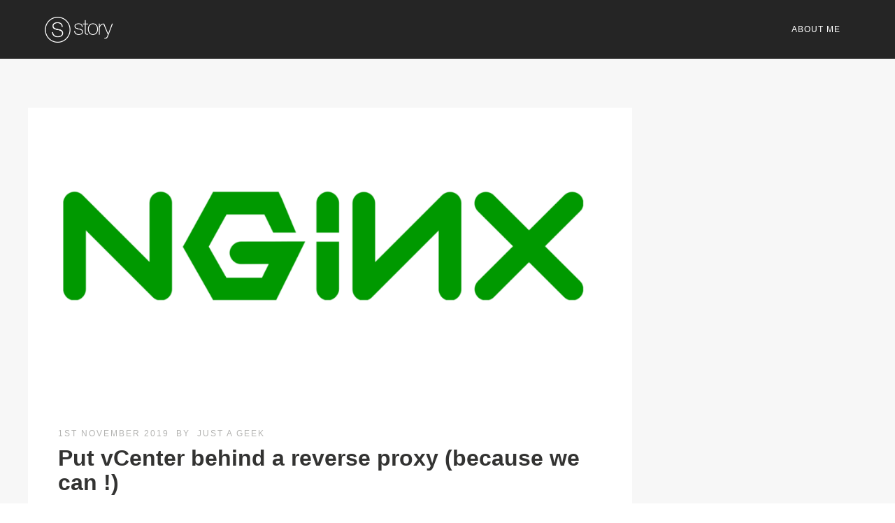

--- FILE ---
content_type: text/html; charset=UTF-8
request_url: https://www.iamageekandiknow.it/2019/11/01/vcenter-reverse-proxy/
body_size: 10223
content:
<!DOCTYPE html>
<html lang="en-GB">
<head>
<meta http-equiv="Content-Type" content="text/html; charset=UTF-8" />

<!-- facebook meta tag for image -->
<meta property="og:image" content="https://www.iamageekandiknow.it/wp-content/uploads/2020/07/nginx.png"/>
<!-- Google+ meta tag for image -->
<meta itemprop="image" content="https://www.iamageekandiknow.it/wp-content/uploads/2020/07/nginx.png">


<!-- Mobile Devices Viewport Resset-->
<meta name="viewport" content="width=device-width, initial-scale=1.0, maximum-scale=1">
<meta name="apple-mobile-web-app-capable" content="yes">
<!-- <meta name="viewport" content="initial-scale=1.0, user-scalable=1" /> -->





<link rel="alternate" type="application/rss+xml" title="I am a geek and I know it ! RSS" href="https://www.iamageekandiknow.it/feed/" />
<link rel="pingback" href="https://www.iamageekandiknow.it/xmlrpc.php" />

<!--[if lt IE 9]>
<script src="https://www.iamageekandiknow.it/wp-content/themes/thestory/js/html5shiv.js"></script>
<![endif]-->

<meta name='robots' content='index, follow, max-image-preview:large, max-snippet:-1, max-video-preview:-1' />
	<style>img:is([sizes="auto" i], [sizes^="auto," i]) { contain-intrinsic-size: 3000px 1500px }</style>
	
	<!-- This site is optimized with the Yoast SEO plugin v26.4 - https://yoast.com/wordpress/plugins/seo/ -->
	<title>Put vCenter behind a reverse proxy (because we can !) - I am a geek and I know it !</title>
	<link rel="canonical" href="https://www.iamageekandiknow.it/2019/11/01/vcenter-reverse-proxy/" />
	<meta property="og:locale" content="en_GB" />
	<meta property="og:type" content="article" />
	<meta property="og:title" content="Put vCenter behind a reverse proxy (because we can !) - I am a geek and I know it !" />
	<meta property="og:description" content="Since a long time, I&#8217;m trying to figure out how to access all my home lab web applications from the [&hellip;]" />
	<meta property="og:url" content="https://www.iamageekandiknow.it/2019/11/01/vcenter-reverse-proxy/" />
	<meta property="og:site_name" content="I am a geek and I know it !" />
	<meta property="article:published_time" content="2019-11-01T19:13:47+00:00" />
	<meta property="article:modified_time" content="2020-10-14T15:50:17+00:00" />
	<meta property="og:image" content="https://www.iamageekandiknow.it/wp-content/uploads/2020/07/nginx.png" />
	<meta property="og:image:width" content="1746" />
	<meta property="og:image:height" content="837" />
	<meta property="og:image:type" content="image/png" />
	<meta name="author" content="Just a geek" />
	<meta name="twitter:card" content="summary_large_image" />
	<meta name="twitter:label1" content="Written by" />
	<meta name="twitter:data1" content="Just a geek" />
	<meta name="twitter:label2" content="Estimated reading time" />
	<meta name="twitter:data2" content="3 minutes" />
	<script type="application/ld+json" class="yoast-schema-graph">{"@context":"https://schema.org","@graph":[{"@type":"WebPage","@id":"https://www.iamageekandiknow.it/2019/11/01/vcenter-reverse-proxy/","url":"https://www.iamageekandiknow.it/2019/11/01/vcenter-reverse-proxy/","name":"Put vCenter behind a reverse proxy (because we can !) - I am a geek and I know it !","isPartOf":{"@id":"https://www.iamageekandiknow.it/#website"},"primaryImageOfPage":{"@id":"https://www.iamageekandiknow.it/2019/11/01/vcenter-reverse-proxy/#primaryimage"},"image":{"@id":"https://www.iamageekandiknow.it/2019/11/01/vcenter-reverse-proxy/#primaryimage"},"thumbnailUrl":"https://www.iamageekandiknow.it/wp-content/uploads/2020/07/nginx.png","datePublished":"2019-11-01T19:13:47+00:00","dateModified":"2020-10-14T15:50:17+00:00","author":{"@id":"https://www.iamageekandiknow.it/#/schema/person/39c594bc618561bfcd5aeb32095d9443"},"breadcrumb":{"@id":"https://www.iamageekandiknow.it/2019/11/01/vcenter-reverse-proxy/#breadcrumb"},"inLanguage":"en-GB","potentialAction":[{"@type":"ReadAction","target":["https://www.iamageekandiknow.it/2019/11/01/vcenter-reverse-proxy/"]}]},{"@type":"ImageObject","inLanguage":"en-GB","@id":"https://www.iamageekandiknow.it/2019/11/01/vcenter-reverse-proxy/#primaryimage","url":"https://www.iamageekandiknow.it/wp-content/uploads/2020/07/nginx.png","contentUrl":"https://www.iamageekandiknow.it/wp-content/uploads/2020/07/nginx.png","width":1746,"height":837},{"@type":"BreadcrumbList","@id":"https://www.iamageekandiknow.it/2019/11/01/vcenter-reverse-proxy/#breadcrumb","itemListElement":[{"@type":"ListItem","position":1,"name":"Home","item":"https://www.iamageekandiknow.it/"},{"@type":"ListItem","position":2,"name":"Put vCenter behind a reverse proxy (because we can !)"}]},{"@type":"WebSite","@id":"https://www.iamageekandiknow.it/#website","url":"https://www.iamageekandiknow.it/","name":"I am a geek and I know it !","description":"Just another tech freek...","potentialAction":[{"@type":"SearchAction","target":{"@type":"EntryPoint","urlTemplate":"https://www.iamageekandiknow.it/?s={search_term_string}"},"query-input":{"@type":"PropertyValueSpecification","valueRequired":true,"valueName":"search_term_string"}}],"inLanguage":"en-GB"},{"@type":"Person","@id":"https://www.iamageekandiknow.it/#/schema/person/39c594bc618561bfcd5aeb32095d9443","name":"Just a geek","image":{"@type":"ImageObject","inLanguage":"en-GB","@id":"https://www.iamageekandiknow.it/#/schema/person/image/","url":"https://secure.gravatar.com/avatar/b806b6e5c569b56b73e89c5639dbe0b06262c2e41c7572067587e0c1f1356ef9?s=96&d=mm&r=g","contentUrl":"https://secure.gravatar.com/avatar/b806b6e5c569b56b73e89c5639dbe0b06262c2e41c7572067587e0c1f1356ef9?s=96&d=mm&r=g","caption":"Just a geek"}}]}</script>
	<!-- / Yoast SEO plugin. -->


<link rel='dns-prefetch' href='//www.youtube.com' />
<link rel='dns-prefetch' href='//fonts.googleapis.com' />
<link rel='dns-prefetch' href='//www.googletagmanager.com' />
<link rel="alternate" type="application/rss+xml" title="I am a geek and I know it ! &raquo; Feed" href="https://www.iamageekandiknow.it/feed/" />
<link rel="alternate" type="application/rss+xml" title="I am a geek and I know it ! &raquo; Comments Feed" href="https://www.iamageekandiknow.it/comments/feed/" />
<link rel="alternate" type="application/rss+xml" title="I am a geek and I know it ! &raquo; Put vCenter behind a reverse proxy (because we can !) Comments Feed" href="https://www.iamageekandiknow.it/2019/11/01/vcenter-reverse-proxy/feed/" />
<script type="text/javascript">
/* <![CDATA[ */
window._wpemojiSettings = {"baseUrl":"https:\/\/s.w.org\/images\/core\/emoji\/16.0.1\/72x72\/","ext":".png","svgUrl":"https:\/\/s.w.org\/images\/core\/emoji\/16.0.1\/svg\/","svgExt":".svg","source":{"concatemoji":"https:\/\/www.iamageekandiknow.it\/wp-includes\/js\/wp-emoji-release.min.js?ver=6.8.3"}};
/*! This file is auto-generated */
!function(s,n){var o,i,e;function c(e){try{var t={supportTests:e,timestamp:(new Date).valueOf()};sessionStorage.setItem(o,JSON.stringify(t))}catch(e){}}function p(e,t,n){e.clearRect(0,0,e.canvas.width,e.canvas.height),e.fillText(t,0,0);var t=new Uint32Array(e.getImageData(0,0,e.canvas.width,e.canvas.height).data),a=(e.clearRect(0,0,e.canvas.width,e.canvas.height),e.fillText(n,0,0),new Uint32Array(e.getImageData(0,0,e.canvas.width,e.canvas.height).data));return t.every(function(e,t){return e===a[t]})}function u(e,t){e.clearRect(0,0,e.canvas.width,e.canvas.height),e.fillText(t,0,0);for(var n=e.getImageData(16,16,1,1),a=0;a<n.data.length;a++)if(0!==n.data[a])return!1;return!0}function f(e,t,n,a){switch(t){case"flag":return n(e,"\ud83c\udff3\ufe0f\u200d\u26a7\ufe0f","\ud83c\udff3\ufe0f\u200b\u26a7\ufe0f")?!1:!n(e,"\ud83c\udde8\ud83c\uddf6","\ud83c\udde8\u200b\ud83c\uddf6")&&!n(e,"\ud83c\udff4\udb40\udc67\udb40\udc62\udb40\udc65\udb40\udc6e\udb40\udc67\udb40\udc7f","\ud83c\udff4\u200b\udb40\udc67\u200b\udb40\udc62\u200b\udb40\udc65\u200b\udb40\udc6e\u200b\udb40\udc67\u200b\udb40\udc7f");case"emoji":return!a(e,"\ud83e\udedf")}return!1}function g(e,t,n,a){var r="undefined"!=typeof WorkerGlobalScope&&self instanceof WorkerGlobalScope?new OffscreenCanvas(300,150):s.createElement("canvas"),o=r.getContext("2d",{willReadFrequently:!0}),i=(o.textBaseline="top",o.font="600 32px Arial",{});return e.forEach(function(e){i[e]=t(o,e,n,a)}),i}function t(e){var t=s.createElement("script");t.src=e,t.defer=!0,s.head.appendChild(t)}"undefined"!=typeof Promise&&(o="wpEmojiSettingsSupports",i=["flag","emoji"],n.supports={everything:!0,everythingExceptFlag:!0},e=new Promise(function(e){s.addEventListener("DOMContentLoaded",e,{once:!0})}),new Promise(function(t){var n=function(){try{var e=JSON.parse(sessionStorage.getItem(o));if("object"==typeof e&&"number"==typeof e.timestamp&&(new Date).valueOf()<e.timestamp+604800&&"object"==typeof e.supportTests)return e.supportTests}catch(e){}return null}();if(!n){if("undefined"!=typeof Worker&&"undefined"!=typeof OffscreenCanvas&&"undefined"!=typeof URL&&URL.createObjectURL&&"undefined"!=typeof Blob)try{var e="postMessage("+g.toString()+"("+[JSON.stringify(i),f.toString(),p.toString(),u.toString()].join(",")+"));",a=new Blob([e],{type:"text/javascript"}),r=new Worker(URL.createObjectURL(a),{name:"wpTestEmojiSupports"});return void(r.onmessage=function(e){c(n=e.data),r.terminate(),t(n)})}catch(e){}c(n=g(i,f,p,u))}t(n)}).then(function(e){for(var t in e)n.supports[t]=e[t],n.supports.everything=n.supports.everything&&n.supports[t],"flag"!==t&&(n.supports.everythingExceptFlag=n.supports.everythingExceptFlag&&n.supports[t]);n.supports.everythingExceptFlag=n.supports.everythingExceptFlag&&!n.supports.flag,n.DOMReady=!1,n.readyCallback=function(){n.DOMReady=!0}}).then(function(){return e}).then(function(){var e;n.supports.everything||(n.readyCallback(),(e=n.source||{}).concatemoji?t(e.concatemoji):e.wpemoji&&e.twemoji&&(t(e.twemoji),t(e.wpemoji)))}))}((window,document),window._wpemojiSettings);
/* ]]> */
</script>
<style id='wp-emoji-styles-inline-css' type='text/css'>

	img.wp-smiley, img.emoji {
		display: inline !important;
		border: none !important;
		box-shadow: none !important;
		height: 1em !important;
		width: 1em !important;
		margin: 0 0.07em !important;
		vertical-align: -0.1em !important;
		background: none !important;
		padding: 0 !important;
	}
</style>
<link rel='stylesheet' id='wp-block-library-css' href='https://www.iamageekandiknow.it/wp-includes/css/dist/block-library/style.min.css?ver=6.8.3' type='text/css' media='all' />
<style id='classic-theme-styles-inline-css' type='text/css'>
/*! This file is auto-generated */
.wp-block-button__link{color:#fff;background-color:#32373c;border-radius:9999px;box-shadow:none;text-decoration:none;padding:calc(.667em + 2px) calc(1.333em + 2px);font-size:1.125em}.wp-block-file__button{background:#32373c;color:#fff;text-decoration:none}
</style>
<style id='global-styles-inline-css' type='text/css'>
:root{--wp--preset--aspect-ratio--square: 1;--wp--preset--aspect-ratio--4-3: 4/3;--wp--preset--aspect-ratio--3-4: 3/4;--wp--preset--aspect-ratio--3-2: 3/2;--wp--preset--aspect-ratio--2-3: 2/3;--wp--preset--aspect-ratio--16-9: 16/9;--wp--preset--aspect-ratio--9-16: 9/16;--wp--preset--color--black: #000000;--wp--preset--color--cyan-bluish-gray: #abb8c3;--wp--preset--color--white: #ffffff;--wp--preset--color--pale-pink: #f78da7;--wp--preset--color--vivid-red: #cf2e2e;--wp--preset--color--luminous-vivid-orange: #ff6900;--wp--preset--color--luminous-vivid-amber: #fcb900;--wp--preset--color--light-green-cyan: #7bdcb5;--wp--preset--color--vivid-green-cyan: #00d084;--wp--preset--color--pale-cyan-blue: #8ed1fc;--wp--preset--color--vivid-cyan-blue: #0693e3;--wp--preset--color--vivid-purple: #9b51e0;--wp--preset--gradient--vivid-cyan-blue-to-vivid-purple: linear-gradient(135deg,rgba(6,147,227,1) 0%,rgb(155,81,224) 100%);--wp--preset--gradient--light-green-cyan-to-vivid-green-cyan: linear-gradient(135deg,rgb(122,220,180) 0%,rgb(0,208,130) 100%);--wp--preset--gradient--luminous-vivid-amber-to-luminous-vivid-orange: linear-gradient(135deg,rgba(252,185,0,1) 0%,rgba(255,105,0,1) 100%);--wp--preset--gradient--luminous-vivid-orange-to-vivid-red: linear-gradient(135deg,rgba(255,105,0,1) 0%,rgb(207,46,46) 100%);--wp--preset--gradient--very-light-gray-to-cyan-bluish-gray: linear-gradient(135deg,rgb(238,238,238) 0%,rgb(169,184,195) 100%);--wp--preset--gradient--cool-to-warm-spectrum: linear-gradient(135deg,rgb(74,234,220) 0%,rgb(151,120,209) 20%,rgb(207,42,186) 40%,rgb(238,44,130) 60%,rgb(251,105,98) 80%,rgb(254,248,76) 100%);--wp--preset--gradient--blush-light-purple: linear-gradient(135deg,rgb(255,206,236) 0%,rgb(152,150,240) 100%);--wp--preset--gradient--blush-bordeaux: linear-gradient(135deg,rgb(254,205,165) 0%,rgb(254,45,45) 50%,rgb(107,0,62) 100%);--wp--preset--gradient--luminous-dusk: linear-gradient(135deg,rgb(255,203,112) 0%,rgb(199,81,192) 50%,rgb(65,88,208) 100%);--wp--preset--gradient--pale-ocean: linear-gradient(135deg,rgb(255,245,203) 0%,rgb(182,227,212) 50%,rgb(51,167,181) 100%);--wp--preset--gradient--electric-grass: linear-gradient(135deg,rgb(202,248,128) 0%,rgb(113,206,126) 100%);--wp--preset--gradient--midnight: linear-gradient(135deg,rgb(2,3,129) 0%,rgb(40,116,252) 100%);--wp--preset--font-size--small: 13px;--wp--preset--font-size--medium: 20px;--wp--preset--font-size--large: 36px;--wp--preset--font-size--x-large: 42px;--wp--preset--spacing--20: 0.44rem;--wp--preset--spacing--30: 0.67rem;--wp--preset--spacing--40: 1rem;--wp--preset--spacing--50: 1.5rem;--wp--preset--spacing--60: 2.25rem;--wp--preset--spacing--70: 3.38rem;--wp--preset--spacing--80: 5.06rem;--wp--preset--shadow--natural: 6px 6px 9px rgba(0, 0, 0, 0.2);--wp--preset--shadow--deep: 12px 12px 50px rgba(0, 0, 0, 0.4);--wp--preset--shadow--sharp: 6px 6px 0px rgba(0, 0, 0, 0.2);--wp--preset--shadow--outlined: 6px 6px 0px -3px rgba(255, 255, 255, 1), 6px 6px rgba(0, 0, 0, 1);--wp--preset--shadow--crisp: 6px 6px 0px rgba(0, 0, 0, 1);}:where(.is-layout-flex){gap: 0.5em;}:where(.is-layout-grid){gap: 0.5em;}body .is-layout-flex{display: flex;}.is-layout-flex{flex-wrap: wrap;align-items: center;}.is-layout-flex > :is(*, div){margin: 0;}body .is-layout-grid{display: grid;}.is-layout-grid > :is(*, div){margin: 0;}:where(.wp-block-columns.is-layout-flex){gap: 2em;}:where(.wp-block-columns.is-layout-grid){gap: 2em;}:where(.wp-block-post-template.is-layout-flex){gap: 1.25em;}:where(.wp-block-post-template.is-layout-grid){gap: 1.25em;}.has-black-color{color: var(--wp--preset--color--black) !important;}.has-cyan-bluish-gray-color{color: var(--wp--preset--color--cyan-bluish-gray) !important;}.has-white-color{color: var(--wp--preset--color--white) !important;}.has-pale-pink-color{color: var(--wp--preset--color--pale-pink) !important;}.has-vivid-red-color{color: var(--wp--preset--color--vivid-red) !important;}.has-luminous-vivid-orange-color{color: var(--wp--preset--color--luminous-vivid-orange) !important;}.has-luminous-vivid-amber-color{color: var(--wp--preset--color--luminous-vivid-amber) !important;}.has-light-green-cyan-color{color: var(--wp--preset--color--light-green-cyan) !important;}.has-vivid-green-cyan-color{color: var(--wp--preset--color--vivid-green-cyan) !important;}.has-pale-cyan-blue-color{color: var(--wp--preset--color--pale-cyan-blue) !important;}.has-vivid-cyan-blue-color{color: var(--wp--preset--color--vivid-cyan-blue) !important;}.has-vivid-purple-color{color: var(--wp--preset--color--vivid-purple) !important;}.has-black-background-color{background-color: var(--wp--preset--color--black) !important;}.has-cyan-bluish-gray-background-color{background-color: var(--wp--preset--color--cyan-bluish-gray) !important;}.has-white-background-color{background-color: var(--wp--preset--color--white) !important;}.has-pale-pink-background-color{background-color: var(--wp--preset--color--pale-pink) !important;}.has-vivid-red-background-color{background-color: var(--wp--preset--color--vivid-red) !important;}.has-luminous-vivid-orange-background-color{background-color: var(--wp--preset--color--luminous-vivid-orange) !important;}.has-luminous-vivid-amber-background-color{background-color: var(--wp--preset--color--luminous-vivid-amber) !important;}.has-light-green-cyan-background-color{background-color: var(--wp--preset--color--light-green-cyan) !important;}.has-vivid-green-cyan-background-color{background-color: var(--wp--preset--color--vivid-green-cyan) !important;}.has-pale-cyan-blue-background-color{background-color: var(--wp--preset--color--pale-cyan-blue) !important;}.has-vivid-cyan-blue-background-color{background-color: var(--wp--preset--color--vivid-cyan-blue) !important;}.has-vivid-purple-background-color{background-color: var(--wp--preset--color--vivid-purple) !important;}.has-black-border-color{border-color: var(--wp--preset--color--black) !important;}.has-cyan-bluish-gray-border-color{border-color: var(--wp--preset--color--cyan-bluish-gray) !important;}.has-white-border-color{border-color: var(--wp--preset--color--white) !important;}.has-pale-pink-border-color{border-color: var(--wp--preset--color--pale-pink) !important;}.has-vivid-red-border-color{border-color: var(--wp--preset--color--vivid-red) !important;}.has-luminous-vivid-orange-border-color{border-color: var(--wp--preset--color--luminous-vivid-orange) !important;}.has-luminous-vivid-amber-border-color{border-color: var(--wp--preset--color--luminous-vivid-amber) !important;}.has-light-green-cyan-border-color{border-color: var(--wp--preset--color--light-green-cyan) !important;}.has-vivid-green-cyan-border-color{border-color: var(--wp--preset--color--vivid-green-cyan) !important;}.has-pale-cyan-blue-border-color{border-color: var(--wp--preset--color--pale-cyan-blue) !important;}.has-vivid-cyan-blue-border-color{border-color: var(--wp--preset--color--vivid-cyan-blue) !important;}.has-vivid-purple-border-color{border-color: var(--wp--preset--color--vivid-purple) !important;}.has-vivid-cyan-blue-to-vivid-purple-gradient-background{background: var(--wp--preset--gradient--vivid-cyan-blue-to-vivid-purple) !important;}.has-light-green-cyan-to-vivid-green-cyan-gradient-background{background: var(--wp--preset--gradient--light-green-cyan-to-vivid-green-cyan) !important;}.has-luminous-vivid-amber-to-luminous-vivid-orange-gradient-background{background: var(--wp--preset--gradient--luminous-vivid-amber-to-luminous-vivid-orange) !important;}.has-luminous-vivid-orange-to-vivid-red-gradient-background{background: var(--wp--preset--gradient--luminous-vivid-orange-to-vivid-red) !important;}.has-very-light-gray-to-cyan-bluish-gray-gradient-background{background: var(--wp--preset--gradient--very-light-gray-to-cyan-bluish-gray) !important;}.has-cool-to-warm-spectrum-gradient-background{background: var(--wp--preset--gradient--cool-to-warm-spectrum) !important;}.has-blush-light-purple-gradient-background{background: var(--wp--preset--gradient--blush-light-purple) !important;}.has-blush-bordeaux-gradient-background{background: var(--wp--preset--gradient--blush-bordeaux) !important;}.has-luminous-dusk-gradient-background{background: var(--wp--preset--gradient--luminous-dusk) !important;}.has-pale-ocean-gradient-background{background: var(--wp--preset--gradient--pale-ocean) !important;}.has-electric-grass-gradient-background{background: var(--wp--preset--gradient--electric-grass) !important;}.has-midnight-gradient-background{background: var(--wp--preset--gradient--midnight) !important;}.has-small-font-size{font-size: var(--wp--preset--font-size--small) !important;}.has-medium-font-size{font-size: var(--wp--preset--font-size--medium) !important;}.has-large-font-size{font-size: var(--wp--preset--font-size--large) !important;}.has-x-large-font-size{font-size: var(--wp--preset--font-size--x-large) !important;}
:where(.wp-block-post-template.is-layout-flex){gap: 1.25em;}:where(.wp-block-post-template.is-layout-grid){gap: 1.25em;}
:where(.wp-block-columns.is-layout-flex){gap: 2em;}:where(.wp-block-columns.is-layout-grid){gap: 2em;}
:root :where(.wp-block-pullquote){font-size: 1.5em;line-height: 1.6;}
</style>
<link rel='stylesheet' id='pexeto-font-0-css' href='http://fonts.googleapis.com/css?family=Open+Sans%3A400%2C300%2C400italic%2C700&#038;ver=6.8.3' type='text/css' media='all' />
<link rel='stylesheet' id='pexeto-font-1-css' href='http://fonts.googleapis.com/css?family=Montserrat%3A400%2C700&#038;ver=6.8.3' type='text/css' media='all' />
<link rel='stylesheet' id='pexeto-pretty-photo-css' href='https://www.iamageekandiknow.it/wp-content/themes/thestory/css/prettyPhoto.css?ver=1.9.14' type='text/css' media='all' />
<link rel='stylesheet' id='pexeto-stylesheet-css' href='https://www.iamageekandiknow.it/wp-content/themes/thestory/style.css?ver=1.9.14' type='text/css' media='all' />
<!--[if lte IE 8]>
<link rel='stylesheet' id='pexeto-ie8-css' href='https://www.iamageekandiknow.it/wp-content/themes/thestory/css/style_ie8.css?ver=1.9.14' type='text/css' media='all' />
<![endif]-->
<link rel='stylesheet' id='wp-pagenavi-css' href='https://www.iamageekandiknow.it/wp-content/plugins/wp-pagenavi/pagenavi-css.css?ver=2.70' type='text/css' media='all' />
<script type="text/javascript" src="https://www.iamageekandiknow.it/wp-includes/js/jquery/jquery.min.js?ver=3.7.1" id="jquery-core-js"></script>
<script type="text/javascript" src="https://www.iamageekandiknow.it/wp-includes/js/jquery/jquery-migrate.min.js?ver=3.4.1" id="jquery-migrate-js"></script>
<link rel="https://api.w.org/" href="https://www.iamageekandiknow.it/wp-json/" /><link rel="alternate" title="JSON" type="application/json" href="https://www.iamageekandiknow.it/wp-json/wp/v2/posts/58" /><link rel="EditURI" type="application/rsd+xml" title="RSD" href="https://www.iamageekandiknow.it/xmlrpc.php?rsd" />
<meta name="generator" content="WordPress 6.8.3" />
<link rel='shortlink' href='https://www.iamageekandiknow.it/?p=58' />
<link rel="alternate" title="oEmbed (JSON)" type="application/json+oembed" href="https://www.iamageekandiknow.it/wp-json/oembed/1.0/embed?url=https%3A%2F%2Fwww.iamageekandiknow.it%2F2019%2F11%2F01%2Fvcenter-reverse-proxy%2F" />
<link rel="alternate" title="oEmbed (XML)" type="text/xml+oembed" href="https://www.iamageekandiknow.it/wp-json/oembed/1.0/embed?url=https%3A%2F%2Fwww.iamageekandiknow.it%2F2019%2F11%2F01%2Fvcenter-reverse-proxy%2F&#038;format=xml" />
<meta name="generator" content="Site Kit by Google 1.166.0" /><!-- styles for Simple Google Map -->
<style type='text/css'>
#SGM {width:100%; height:300px;}#SGM .infoWindow {line-height:13px; font-size:10px;}#SGM input {margin:4px 4px 0 0; font-size:10px;}#SGM input.text {border:solid 1px #ccc; background-color:#fff; padding:2px;}
</style>
<!-- end styles for Simple Google Map -->

</head>
<body class="wp-singular post-template-default single single-post postid-58 single-format-standard wp-theme-thestory fixed-header no-slider no-title icons-style-light parallax-header">
<div id="main-container" >
	<div  class="page-wrapper" >
		<!--HEADER -->
				<div class="header-wrapper" >

				<header id="header">
			<div class="section-boxed section-header">
						<div id="logo-container">
								<a href="https://www.iamageekandiknow.it/"><img src="https://www.iamageekandiknow.it/wp-content/themes/thestory/images/logo@2x.png" alt="I am a geek and I know it !" /></a>
			</div>	

			
			<div class="mobile-nav">
				<span class="mob-nav-btn">Menu</span>
			</div>
	 		<nav class="navigation-container">
				<div id="menu" class="nav-menu">
				<div class="menu-ul"><ul>
<li class="page_item page-item-8"><a href="https://www.iamageekandiknow.it/about/">About me</a></li>
</ul></div>
				</div>
				
				<div class="header-buttons">
								</div>
			</nav>

				
			<div class="clear"></div>       
			<div id="navigation-line"></div>
		</div>
		</header><!-- end #header -->

</div>
<div id="content-container" class="content-boxed layout-right">
<div id="content" class="content">
<article id="post-58" class="blog-single-post theme-post-entry post-58 post type-post status-publish format-standard has-post-thumbnail hentry category-fedora-server category-linux category-nginx category-reverse-proxy category-vsphere">


				<div class="blog-post-img img-loading" style="min-width:864px; min-height:415px;">
										
					<img src="https://www.iamageekandiknow.it/wp-content/uploads/2020/07/nginx-1014x487.png" alt=""/>
									</div>
				<div class="post-content">


	<div class="post-info top">
		<span class="post-type-icon-wrap"><span class="post-type-icon"></span></span>
					<span class="post-date">
				<time class="entry-date published" datetime="2019-11-01T20:13:47+01:00">1st November 2019</time><time class="updated" datetime="2020-10-14T17:50:17+02:00">14th October 2020</time>				
			</span>	
					<span class="no-caps post-autor vcard author">
				&nbsp;by  
				<a class="url fn n" href="https://www.iamageekandiknow.it/author/justageek/">
					Just a geek				</a>
			</span>
		
			</div>
		<div class="post-title-wrapper">
			
			<h1 class="post-title entry-title">
			Put vCenter behind a reverse proxy (because we can !)			</h1>

		</div>
		<div class="clear"></div>




	<div class="post-content-content">

	<div class="entry-content"><p>Since a long time, I&#8217;m trying to figure out how to access all my home lab web applications from the outside and if possible, in a secure manner.<br />
Challenge is : when you have a home Internet box, you can only have one single IP address.</p>
<p>One of the possibility then is too use different host names within a particular domain.<br />
In order to make that work, you have to use a reverse proxy that will redirect each single sub-domain to a particular internal host.<span id="more-58"></span></p>
<h4>The logic/achievement I wanted is the following :</h4>
<ul class="bullet_check imglist">
<li>sub-domain 1 goes to https://internal-host-1:443</li>
<li>sub-domain 2 goes to https://internal-host-2:xxx</li>
<li>sub-domain 3 goes to https://internal-host-3:yyy</li>
<li>all http request is automatically redirected to https</li>
<li>being able to have a well know certification authority&#8230; for free</li>
<li>have a modern, secure and free platform/os</li>
</ul>
<h4>That is how the following choices were made :</h4>
<ul class="bullet_arrow2 imglist">
<li><a href="https://getfedora.org/en/server/">Fedora server</a> was chosen as the OS : it offers a free and modern interface with the integrated <a href="https://cockpit-project.org">Cockpit</a> interface (out of the box)</li>
<li><a href="https://www.nginx.com/resources/wiki">nginx</a> would be my reverse proxy : there is not so many options out there, I&#8217;ll come to the choice later on.</li>
<li><a href="https://letsencrypt.org">Letsencrypt</a> would be the chosen certificate provider : easy to guess why : fully supported by all recent browser, free. The only drawback would be the certificate lifetime, but this can be easily solved by automation.</li>
</ul>
<p>There is a tremendous amount on ow to deploy/install nginx, this will not be detailed here, but here are some special configurations you can use:</p>
<p>Normal server:</p>
<pre>server {
   listen 443 ssl;
   server_name my_internet_hostname_fqdn;
   ssl_certificate /etc/letsencrypt/live/my_letsencrypt_domain/fullchain.pem;
   ssl_certificate_key /etc/letsencrypt/live/my_letsencrypt_domain/privkey.pem;
   include /etc/letsencrypt/options-ssl-nginx.conf;
   ssl_dhparam /etc/letsencrypt/ssl-dhparams.pem;
 
   location / {
      proxy_pass https://your_server_fqdn:port_number/;
      proxy_http_version 1.1;
      proxy_set_header Upgrade $http_upgrade;
      proxy_set_header Connection 'upgrade';
      proxy_set_header Host $host; 
      proxy_cache_bypass $http_upgrade;
   }
}</pre>
<p>When this simple config will work most of the time (still trying to find the configuration for Windows Admin Center&#8230;), this will not work for vCenter HTML5 URL&#8230;</p>
<p>This is a working configuration (some settings might be exchanged, I&#8217;m not a nginx specialist, just sharing some info):</p>
<pre>server {
   listen 443 ssl http2;
   server_name my_internet_vcenter_fqdn;
   ssl_certificate /etc/letsencrypt/live/my_letsencrypt_domain/fullchain.pem;
   ssl_certificate_key /etc/letsencrypt/live/my_letsencrypt_domain/privkey.pem;
   include /etc/letsencrypt/options-ssl-nginx.conf;
   
   location / {
      proxy_set_header Host $http_host;
      proxy_set_header X-Real-IP $remote_addr;
      proxy_ssl_verify off;
      proxy_pass https://your_vCenter_IP;
      proxy_http_version 1.1;
      proxy_set_header Upgrade $http_upgrade;
      proxy_set_header Connection "upgrade";
      proxy_buffering off;
      client_max_body_size 0;
      proxy_read_timeout 36000s;
      proxy_redirect https://your_vCenter_fqdn/ https://my_internet_vcenter_fqdn/;
   }

   location /websso/SAML2 {
      proxy_set_header Host your_vCenter_fqdn; 
      proxy_set_header X-Real-IP $remote_addr;
      proxy_ssl_verify off; 
      proxy_pass https://your_vCenter_IP;
      proxy_http_version 1.1;
      proxy_set_header Upgrade $http_upgrade;
      proxy_set_header Connection "upgrade";
      proxy_buffering off;
      client_max_body_size 0;
      proxy_read_timeout 36000s;
      proxy_ssl_session_reuse on;
      proxy_redirect https://your_vCenter_fqdn/ https://my_internet_vcenter_fqdn/;
   }
}</pre>
<p>That&#8217;s it !</p>
<p>Please update me if this can be improved, especially if you can improve security, I&#8217;m fully open!<br />
(But the concept itself: putting a vCenter behind a reverse proxy on the Internet, will not be debated !!!)</p>
		</div>
		<div class="clear"></div>
				


	<div class="post-info bottom">
		<span class="post-type-icon-wrap"><span class="post-type-icon"></span></span>
					<span class="no-caps"> 
				in			</span><a href="https://www.iamageekandiknow.it/category/linux/fedora-server/" rel="category tag">Fedora Server</a> / <a href="https://www.iamageekandiknow.it/category/linux/" rel="category tag">Linux</a> / <a href="https://www.iamageekandiknow.it/category/linux/nginx/" rel="category tag">Nginx</a> / <a href="https://www.iamageekandiknow.it/category/network/reverse-proxy/" rel="category tag">Reverse Proxy</a> / <a href="https://www.iamageekandiknow.it/category/vmware/vsphere/" rel="category tag">vSphere</a>	
					<span class="comments-number">
				<a href="https://www.iamageekandiknow.it/2019/11/01/vcenter-reverse-proxy/#comments">
					1				<span class="no-caps">comments</span></a>
			</span>
			</div>
<div class="clear"></div>
</div>
</div>


	<div class="social-share"><div class="share-title">Share</div><ul><li title="Facebook" class="share-item share-fb" data-url="https://www.iamageekandiknow.it/2019/11/01/vcenter-reverse-proxy/" data-type="facebook" data-title="Put vCenter behind a reverse proxy (because we can !)"></li><li title="Twitter" class="share-item share-tw" data-url="https://www.iamageekandiknow.it/2019/11/01/vcenter-reverse-proxy/" data-title="Put vCenter behind a reverse proxy (because we can !)" data-type="twitter"></li><li title="Google+" class="share-item share-gp" data-url="https://www.iamageekandiknow.it/2019/11/01/vcenter-reverse-proxy/" data-lang="en-US" data-title="Put vCenter behind a reverse proxy (because we can !)" data-type="googlePlus"></li><li title="Pinterest" class="share-item share-pn" data-url="https://www.iamageekandiknow.it/2019/11/01/vcenter-reverse-proxy/" data-title="Put vCenter behind a reverse proxy (because we can !)" data-media="https://www.iamageekandiknow.it/wp-content/uploads/2020/07/nginx.png" data-type="pinterest"></li><li title="LinkedIn" class="share-item share-ln" data-url="https://www.iamageekandiknow.it/2019/11/01/vcenter-reverse-proxy/" data-type="linkedin" data-title="Put vCenter behind a reverse proxy (because we can !)"></li></ul></div><div class="clear"></div><div class="clear"></div><div class="post-content pexeto-related-posts"><h3>You may also like</h3><div class="cols-wrapper cols-3"><div class="col rp"><div class="rp-header"><a href="https://www.iamageekandiknow.it/2020/11/29/influence-of-real-server-hardware-in-a-lab/"><img src="https://www.iamageekandiknow.it/wp-content/uploads/2020/11/hardware-influence-performances-intro-268x250.png" alt="" /></a></div><h4 class="rp-post-title"><a href="https://www.iamageekandiknow.it/2020/11/29/influence-of-real-server-hardware-in-a-lab/">The influence of real server hardware in a lab</a></h4></div><div class="col rp"><div class="rp-header"><a href="https://www.iamageekandiknow.it/2020/09/13/put-vcenter-7-0-behind-a-reverse-proxy/"><img src="https://www.iamageekandiknow.it/wp-content/uploads/2020/07/nginx-268x250.png" alt="" /></a></div><h4 class="rp-post-title"><a href="https://www.iamageekandiknow.it/2020/09/13/put-vcenter-7-0-behind-a-reverse-proxy/">Put vCenter 7.0 behind a reverse proxy</a></h4></div><div class="col rp nomargin"><div class="rp-header"></div><div class="rp-no-header"><h4 class="rp-post-title"><a href="https://www.iamageekandiknow.it/2020/05/03/fix-nginx-service-dns-resolving-startup-issue/">Fix NGINX service DNS resolving startup issue</a></h4></div></div></div></div>
<div class="clear"></div>
</article>
<div id="comments">
<h4 class="comments-titile">
	One comment</h4>
<div id="comment-content-container">
<ul class="commentlist">
	<li class="pingback even thread-even depth-1">
		<div class="comment-container" id="comment-148">
			<div class="comment-box">
				<div class="comment-info">
											<span class="ping-title">Pingback: </span>
										<span class="coment-autor-name"><cite class="fn"><a href="https://www.iamageekandiknow.it/2020/07/13/put-vcenter-7-0-behind-a-reverse-proxy/" class="url" rel="ugc">Put vCenter 7.0 behind a reverse proxy | I am a geek and I know it !</a></cite></span>
					<span class="comment-date">13th July 2020 &nbsp;  </span>
			
					<span class="reply">
						<a rel="nofollow" class="comment-reply-link" href="#comment-148" data-commentid="148" data-postid="58" data-belowelement="comment-148" data-respondelement="respond" data-replyto="Reply to Put vCenter 7.0 behind a reverse proxy | I am a geek and I know it !" aria-label="Reply to Put vCenter 7.0 behind a reverse proxy | I am a geek and I know it !">Reply &rarr;</a></span>
				</div>	
				<div class="clear"></div>	
				<div class="comment-wrapper">
				<div class="comment-autor"></div>
										
				</div>
				<div class="clear"></div>
			</div>
		</div>
		</li><!-- #comment-## -->
</ul>
<div class="comment-navigation">
	<div class="alignleft">
			</div>
	<div class="alignright">
			</div>
</div>
	<div id="respond" class="comment-respond">
		<h3 id="reply-title" class="comment-reply-title">Leave a comment <small><a rel="nofollow" id="cancel-comment-reply-link" href="/2019/11/01/vcenter-reverse-proxy/#respond" style="display:none;">Cancel reply</a></small></h3><form action="https://www.iamageekandiknow.it/wp-comments-post.php" method="post" id="commentform" class="comment-form"><div class="double-line"></div><p class="comment-form-comment"><label for="comment">Your comment <span class="required">*</span></label> <textarea id="comment" name="comment" cols="45" rows="8" maxlength="65525" required="required"></textarea></p><p class="comment-form-author"><label for="author">Name <span class="required">*</span></label> <input id="author" name="author" type="text" value="" size="30" maxlength="245" autocomplete="name" required="required" /></p>
<p class="comment-form-email"><label for="email">E-mail <span class="required">*</span></label> <input id="email" name="email" type="text" value="" size="30" maxlength="100" autocomplete="email" required="required" /></p>
<p class="comment-form-url"><label for="url">Website</label> <input id="url" name="url" type="text" value="" size="30" maxlength="200" autocomplete="url" /></p>
<p class="form-submit"><input name="submit" type="submit" id="submit" class="submit" value="Submit comment" /> <input type='hidden' name='comment_post_ID' value='58' id='comment_post_ID' />
<input type='hidden' name='comment_parent' id='comment_parent' value='0' />
</p><p style="display: none;"><input type="hidden" id="akismet_comment_nonce" name="akismet_comment_nonce" value="b38632f5a0" /></p><p style="display: none !important;" class="akismet-fields-container" data-prefix="ak_"><label>&#916;<textarea name="ak_hp_textarea" cols="45" rows="8" maxlength="100"></textarea></label><input type="hidden" id="ak_js_1" name="ak_js" value="45"/><script>document.getElementById( "ak_js_1" ).setAttribute( "value", ( new Date() ).getTime() );</script></p></form>	</div><!-- #respond -->
	</div>
</div>
</div> <!-- end main content holder (#content/#full-width) -->
	<div id="sidebar" class="sidebar"></div>
<div class="clear"></div>
</div> <!-- end #content-container -->
</div>
<footer id="footer" class="center">
	
		
		<div class="scroll-to-top"><span></span></div>
	
		<div class="cols-wrapper footer-widgets section-boxed cols-4">
	<div class="col"></div><div class="col"></div><div class="col"></div><div class="col nomargin"></div>	</div>
	<div class="footer-bottom">
	<div class="section-boxed">
		<span class="copyrights">
			&copy; Copyright I am a geek and I know it !</span>
<div class="footer-nav">
</div>


</div>
</div>


</footer> <!-- end #footer-->
</div> <!-- end #main-container -->


<!-- FOOTER ENDS -->

<script type="speculationrules">
{"prefetch":[{"source":"document","where":{"and":[{"href_matches":"\/*"},{"not":{"href_matches":["\/wp-*.php","\/wp-admin\/*","\/wp-content\/uploads\/*","\/wp-content\/*","\/wp-content\/plugins\/*","\/wp-content\/themes\/thestory\/*","\/*\\?(.+)"]}},{"not":{"selector_matches":"a[rel~=\"nofollow\"]"}},{"not":{"selector_matches":".no-prefetch, .no-prefetch a"}}]},"eagerness":"conservative"}]}
</script>
<script type="text/javascript" src="https://www.iamageekandiknow.it/wp-includes/js/underscore.min.js?ver=1.13.7" id="underscore-js"></script>
<script type="text/javascript" src="https://www.iamageekandiknow.it/wp-content/themes/thestory/js/main.js?ver=1.9.14" id="pexeto-main-js"></script>
<script type="text/javascript" src="https://www.iamageekandiknow.it/wp-includes/js/comment-reply.min.js?ver=6.8.3" id="comment-reply-js" async="async" data-wp-strategy="async"></script>
<script defer type="text/javascript" src="https://www.iamageekandiknow.it/wp-content/plugins/akismet/_inc/akismet-frontend.js?ver=1762987953" id="akismet-frontend-js"></script>
<script type="text/javascript">var PEXETO = PEXETO || {};PEXETO.ajaxurl="https://www.iamageekandiknow.it/wp-admin/admin-ajax.php";PEXETO.lightboxOptions = {"theme":"pp_default","animation_speed":"normal","overlay_gallery":false,"allow_resize":true};PEXETO.disableRightClick=false;PEXETO.stickyHeader=true;jQuery(document).ready(function($){
					PEXETO.init.initSite();$(".pexeto-contact-form").each(function(){
			$(this).pexetoContactForm({"wrongCaptchaText":"Failed to verify that you are not a robot. Please check the checkbox below.","failText":"An error occurred. Message not sent.","validationErrorText":"Please complete all the fields correctly","messageSentText":"Message sent"});
		});});</script></body>
</html>